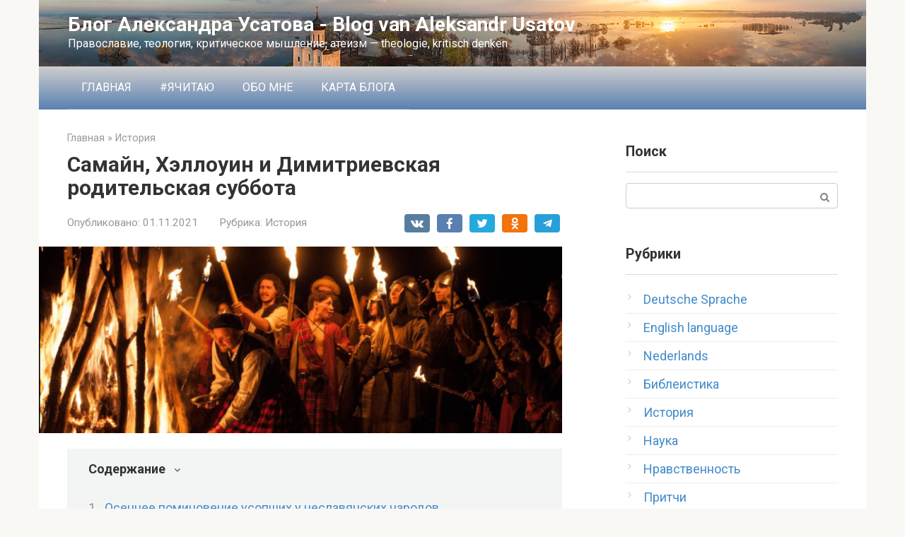

--- FILE ---
content_type: text/html; charset=UTF-8
request_url: https://usatov.info/samajn-hjellouin-i-dimitrievskaja-roditelskaja-subbota/
body_size: 18395
content:
<!DOCTYPE html>
<html lang="ru-RU">
<head>
    <meta charset="UTF-8">
    <meta name="viewport" content="width=device-width, initial-scale=1">

    <title>Самайн, Хэллоуин и Димитриевская родительская суббота  &#8212; Блог Александра Усатова &#8212; Blog van Aleksandr Usatov</title>
<meta name='robots' content='max-image-preview:large' />
<link rel='dns-prefetch' href='//fonts.googleapis.com' />
<link rel="alternate" title="oEmbed (JSON)" type="application/json+oembed" href="https://usatov.info/wp-json/oembed/1.0/embed?url=https%3A%2F%2Fusatov.info%2Fsamajn-hjellouin-i-dimitrievskaja-roditelskaja-subbota%2F" />
<style id='wp-img-auto-sizes-contain-inline-css' type='text/css'>
img:is([sizes=auto i],[sizes^="auto," i]){contain-intrinsic-size:3000px 1500px}
/*# sourceURL=wp-img-auto-sizes-contain-inline-css */
</style>
<style id='wp-emoji-styles-inline-css' type='text/css'>

	img.wp-smiley, img.emoji {
		display: inline !important;
		border: none !important;
		box-shadow: none !important;
		height: 1em !important;
		width: 1em !important;
		margin: 0 0.07em !important;
		vertical-align: -0.1em !important;
		background: none !important;
		padding: 0 !important;
	}
/*# sourceURL=wp-emoji-styles-inline-css */
</style>
<style id='wp-block-library-inline-css' type='text/css'>
:root{--wp-block-synced-color:#7a00df;--wp-block-synced-color--rgb:122,0,223;--wp-bound-block-color:var(--wp-block-synced-color);--wp-editor-canvas-background:#ddd;--wp-admin-theme-color:#007cba;--wp-admin-theme-color--rgb:0,124,186;--wp-admin-theme-color-darker-10:#006ba1;--wp-admin-theme-color-darker-10--rgb:0,107,160.5;--wp-admin-theme-color-darker-20:#005a87;--wp-admin-theme-color-darker-20--rgb:0,90,135;--wp-admin-border-width-focus:2px}@media (min-resolution:192dpi){:root{--wp-admin-border-width-focus:1.5px}}.wp-element-button{cursor:pointer}:root .has-very-light-gray-background-color{background-color:#eee}:root .has-very-dark-gray-background-color{background-color:#313131}:root .has-very-light-gray-color{color:#eee}:root .has-very-dark-gray-color{color:#313131}:root .has-vivid-green-cyan-to-vivid-cyan-blue-gradient-background{background:linear-gradient(135deg,#00d084,#0693e3)}:root .has-purple-crush-gradient-background{background:linear-gradient(135deg,#34e2e4,#4721fb 50%,#ab1dfe)}:root .has-hazy-dawn-gradient-background{background:linear-gradient(135deg,#faaca8,#dad0ec)}:root .has-subdued-olive-gradient-background{background:linear-gradient(135deg,#fafae1,#67a671)}:root .has-atomic-cream-gradient-background{background:linear-gradient(135deg,#fdd79a,#004a59)}:root .has-nightshade-gradient-background{background:linear-gradient(135deg,#330968,#31cdcf)}:root .has-midnight-gradient-background{background:linear-gradient(135deg,#020381,#2874fc)}:root{--wp--preset--font-size--normal:16px;--wp--preset--font-size--huge:42px}.has-regular-font-size{font-size:1em}.has-larger-font-size{font-size:2.625em}.has-normal-font-size{font-size:var(--wp--preset--font-size--normal)}.has-huge-font-size{font-size:var(--wp--preset--font-size--huge)}.has-text-align-center{text-align:center}.has-text-align-left{text-align:left}.has-text-align-right{text-align:right}.has-fit-text{white-space:nowrap!important}#end-resizable-editor-section{display:none}.aligncenter{clear:both}.items-justified-left{justify-content:flex-start}.items-justified-center{justify-content:center}.items-justified-right{justify-content:flex-end}.items-justified-space-between{justify-content:space-between}.screen-reader-text{border:0;clip-path:inset(50%);height:1px;margin:-1px;overflow:hidden;padding:0;position:absolute;width:1px;word-wrap:normal!important}.screen-reader-text:focus{background-color:#ddd;clip-path:none;color:#444;display:block;font-size:1em;height:auto;left:5px;line-height:normal;padding:15px 23px 14px;text-decoration:none;top:5px;width:auto;z-index:100000}html :where(.has-border-color){border-style:solid}html :where([style*=border-top-color]){border-top-style:solid}html :where([style*=border-right-color]){border-right-style:solid}html :where([style*=border-bottom-color]){border-bottom-style:solid}html :where([style*=border-left-color]){border-left-style:solid}html :where([style*=border-width]){border-style:solid}html :where([style*=border-top-width]){border-top-style:solid}html :where([style*=border-right-width]){border-right-style:solid}html :where([style*=border-bottom-width]){border-bottom-style:solid}html :where([style*=border-left-width]){border-left-style:solid}html :where(img[class*=wp-image-]){height:auto;max-width:100%}:where(figure){margin:0 0 1em}html :where(.is-position-sticky){--wp-admin--admin-bar--position-offset:var(--wp-admin--admin-bar--height,0px)}@media screen and (max-width:600px){html :where(.is-position-sticky){--wp-admin--admin-bar--position-offset:0px}}

/*# sourceURL=wp-block-library-inline-css */
</style><style id='global-styles-inline-css' type='text/css'>
:root{--wp--preset--aspect-ratio--square: 1;--wp--preset--aspect-ratio--4-3: 4/3;--wp--preset--aspect-ratio--3-4: 3/4;--wp--preset--aspect-ratio--3-2: 3/2;--wp--preset--aspect-ratio--2-3: 2/3;--wp--preset--aspect-ratio--16-9: 16/9;--wp--preset--aspect-ratio--9-16: 9/16;--wp--preset--color--black: #000000;--wp--preset--color--cyan-bluish-gray: #abb8c3;--wp--preset--color--white: #ffffff;--wp--preset--color--pale-pink: #f78da7;--wp--preset--color--vivid-red: #cf2e2e;--wp--preset--color--luminous-vivid-orange: #ff6900;--wp--preset--color--luminous-vivid-amber: #fcb900;--wp--preset--color--light-green-cyan: #7bdcb5;--wp--preset--color--vivid-green-cyan: #00d084;--wp--preset--color--pale-cyan-blue: #8ed1fc;--wp--preset--color--vivid-cyan-blue: #0693e3;--wp--preset--color--vivid-purple: #9b51e0;--wp--preset--gradient--vivid-cyan-blue-to-vivid-purple: linear-gradient(135deg,rgb(6,147,227) 0%,rgb(155,81,224) 100%);--wp--preset--gradient--light-green-cyan-to-vivid-green-cyan: linear-gradient(135deg,rgb(122,220,180) 0%,rgb(0,208,130) 100%);--wp--preset--gradient--luminous-vivid-amber-to-luminous-vivid-orange: linear-gradient(135deg,rgb(252,185,0) 0%,rgb(255,105,0) 100%);--wp--preset--gradient--luminous-vivid-orange-to-vivid-red: linear-gradient(135deg,rgb(255,105,0) 0%,rgb(207,46,46) 100%);--wp--preset--gradient--very-light-gray-to-cyan-bluish-gray: linear-gradient(135deg,rgb(238,238,238) 0%,rgb(169,184,195) 100%);--wp--preset--gradient--cool-to-warm-spectrum: linear-gradient(135deg,rgb(74,234,220) 0%,rgb(151,120,209) 20%,rgb(207,42,186) 40%,rgb(238,44,130) 60%,rgb(251,105,98) 80%,rgb(254,248,76) 100%);--wp--preset--gradient--blush-light-purple: linear-gradient(135deg,rgb(255,206,236) 0%,rgb(152,150,240) 100%);--wp--preset--gradient--blush-bordeaux: linear-gradient(135deg,rgb(254,205,165) 0%,rgb(254,45,45) 50%,rgb(107,0,62) 100%);--wp--preset--gradient--luminous-dusk: linear-gradient(135deg,rgb(255,203,112) 0%,rgb(199,81,192) 50%,rgb(65,88,208) 100%);--wp--preset--gradient--pale-ocean: linear-gradient(135deg,rgb(255,245,203) 0%,rgb(182,227,212) 50%,rgb(51,167,181) 100%);--wp--preset--gradient--electric-grass: linear-gradient(135deg,rgb(202,248,128) 0%,rgb(113,206,126) 100%);--wp--preset--gradient--midnight: linear-gradient(135deg,rgb(2,3,129) 0%,rgb(40,116,252) 100%);--wp--preset--font-size--small: 13px;--wp--preset--font-size--medium: 20px;--wp--preset--font-size--large: 36px;--wp--preset--font-size--x-large: 42px;--wp--preset--spacing--20: 0.44rem;--wp--preset--spacing--30: 0.67rem;--wp--preset--spacing--40: 1rem;--wp--preset--spacing--50: 1.5rem;--wp--preset--spacing--60: 2.25rem;--wp--preset--spacing--70: 3.38rem;--wp--preset--spacing--80: 5.06rem;--wp--preset--shadow--natural: 6px 6px 9px rgba(0, 0, 0, 0.2);--wp--preset--shadow--deep: 12px 12px 50px rgba(0, 0, 0, 0.4);--wp--preset--shadow--sharp: 6px 6px 0px rgba(0, 0, 0, 0.2);--wp--preset--shadow--outlined: 6px 6px 0px -3px rgb(255, 255, 255), 6px 6px rgb(0, 0, 0);--wp--preset--shadow--crisp: 6px 6px 0px rgb(0, 0, 0);}:where(.is-layout-flex){gap: 0.5em;}:where(.is-layout-grid){gap: 0.5em;}body .is-layout-flex{display: flex;}.is-layout-flex{flex-wrap: wrap;align-items: center;}.is-layout-flex > :is(*, div){margin: 0;}body .is-layout-grid{display: grid;}.is-layout-grid > :is(*, div){margin: 0;}:where(.wp-block-columns.is-layout-flex){gap: 2em;}:where(.wp-block-columns.is-layout-grid){gap: 2em;}:where(.wp-block-post-template.is-layout-flex){gap: 1.25em;}:where(.wp-block-post-template.is-layout-grid){gap: 1.25em;}.has-black-color{color: var(--wp--preset--color--black) !important;}.has-cyan-bluish-gray-color{color: var(--wp--preset--color--cyan-bluish-gray) !important;}.has-white-color{color: var(--wp--preset--color--white) !important;}.has-pale-pink-color{color: var(--wp--preset--color--pale-pink) !important;}.has-vivid-red-color{color: var(--wp--preset--color--vivid-red) !important;}.has-luminous-vivid-orange-color{color: var(--wp--preset--color--luminous-vivid-orange) !important;}.has-luminous-vivid-amber-color{color: var(--wp--preset--color--luminous-vivid-amber) !important;}.has-light-green-cyan-color{color: var(--wp--preset--color--light-green-cyan) !important;}.has-vivid-green-cyan-color{color: var(--wp--preset--color--vivid-green-cyan) !important;}.has-pale-cyan-blue-color{color: var(--wp--preset--color--pale-cyan-blue) !important;}.has-vivid-cyan-blue-color{color: var(--wp--preset--color--vivid-cyan-blue) !important;}.has-vivid-purple-color{color: var(--wp--preset--color--vivid-purple) !important;}.has-black-background-color{background-color: var(--wp--preset--color--black) !important;}.has-cyan-bluish-gray-background-color{background-color: var(--wp--preset--color--cyan-bluish-gray) !important;}.has-white-background-color{background-color: var(--wp--preset--color--white) !important;}.has-pale-pink-background-color{background-color: var(--wp--preset--color--pale-pink) !important;}.has-vivid-red-background-color{background-color: var(--wp--preset--color--vivid-red) !important;}.has-luminous-vivid-orange-background-color{background-color: var(--wp--preset--color--luminous-vivid-orange) !important;}.has-luminous-vivid-amber-background-color{background-color: var(--wp--preset--color--luminous-vivid-amber) !important;}.has-light-green-cyan-background-color{background-color: var(--wp--preset--color--light-green-cyan) !important;}.has-vivid-green-cyan-background-color{background-color: var(--wp--preset--color--vivid-green-cyan) !important;}.has-pale-cyan-blue-background-color{background-color: var(--wp--preset--color--pale-cyan-blue) !important;}.has-vivid-cyan-blue-background-color{background-color: var(--wp--preset--color--vivid-cyan-blue) !important;}.has-vivid-purple-background-color{background-color: var(--wp--preset--color--vivid-purple) !important;}.has-black-border-color{border-color: var(--wp--preset--color--black) !important;}.has-cyan-bluish-gray-border-color{border-color: var(--wp--preset--color--cyan-bluish-gray) !important;}.has-white-border-color{border-color: var(--wp--preset--color--white) !important;}.has-pale-pink-border-color{border-color: var(--wp--preset--color--pale-pink) !important;}.has-vivid-red-border-color{border-color: var(--wp--preset--color--vivid-red) !important;}.has-luminous-vivid-orange-border-color{border-color: var(--wp--preset--color--luminous-vivid-orange) !important;}.has-luminous-vivid-amber-border-color{border-color: var(--wp--preset--color--luminous-vivid-amber) !important;}.has-light-green-cyan-border-color{border-color: var(--wp--preset--color--light-green-cyan) !important;}.has-vivid-green-cyan-border-color{border-color: var(--wp--preset--color--vivid-green-cyan) !important;}.has-pale-cyan-blue-border-color{border-color: var(--wp--preset--color--pale-cyan-blue) !important;}.has-vivid-cyan-blue-border-color{border-color: var(--wp--preset--color--vivid-cyan-blue) !important;}.has-vivid-purple-border-color{border-color: var(--wp--preset--color--vivid-purple) !important;}.has-vivid-cyan-blue-to-vivid-purple-gradient-background{background: var(--wp--preset--gradient--vivid-cyan-blue-to-vivid-purple) !important;}.has-light-green-cyan-to-vivid-green-cyan-gradient-background{background: var(--wp--preset--gradient--light-green-cyan-to-vivid-green-cyan) !important;}.has-luminous-vivid-amber-to-luminous-vivid-orange-gradient-background{background: var(--wp--preset--gradient--luminous-vivid-amber-to-luminous-vivid-orange) !important;}.has-luminous-vivid-orange-to-vivid-red-gradient-background{background: var(--wp--preset--gradient--luminous-vivid-orange-to-vivid-red) !important;}.has-very-light-gray-to-cyan-bluish-gray-gradient-background{background: var(--wp--preset--gradient--very-light-gray-to-cyan-bluish-gray) !important;}.has-cool-to-warm-spectrum-gradient-background{background: var(--wp--preset--gradient--cool-to-warm-spectrum) !important;}.has-blush-light-purple-gradient-background{background: var(--wp--preset--gradient--blush-light-purple) !important;}.has-blush-bordeaux-gradient-background{background: var(--wp--preset--gradient--blush-bordeaux) !important;}.has-luminous-dusk-gradient-background{background: var(--wp--preset--gradient--luminous-dusk) !important;}.has-pale-ocean-gradient-background{background: var(--wp--preset--gradient--pale-ocean) !important;}.has-electric-grass-gradient-background{background: var(--wp--preset--gradient--electric-grass) !important;}.has-midnight-gradient-background{background: var(--wp--preset--gradient--midnight) !important;}.has-small-font-size{font-size: var(--wp--preset--font-size--small) !important;}.has-medium-font-size{font-size: var(--wp--preset--font-size--medium) !important;}.has-large-font-size{font-size: var(--wp--preset--font-size--large) !important;}.has-x-large-font-size{font-size: var(--wp--preset--font-size--x-large) !important;}
/*# sourceURL=global-styles-inline-css */
</style>

<style id='classic-theme-styles-inline-css' type='text/css'>
/*! This file is auto-generated */
.wp-block-button__link{color:#fff;background-color:#32373c;border-radius:9999px;box-shadow:none;text-decoration:none;padding:calc(.667em + 2px) calc(1.333em + 2px);font-size:1.125em}.wp-block-file__button{background:#32373c;color:#fff;text-decoration:none}
/*# sourceURL=/wp-includes/css/classic-themes.min.css */
</style>
<link rel='stylesheet' id='animate-css' href='https://usatov.info/wp-content/plugins/wp-quiz/assets/frontend/css/animate.css?ver=3.6.0'  media='all' />
<link rel='stylesheet' id='wp-quiz-css' href='https://usatov.info/wp-content/plugins/wp-quiz/assets/frontend/css/wp-quiz.css?ver=2.0.10'  media='all' />
<link rel='stylesheet' id='google-fonts-css' href='https://fonts.googleapis.com/css?family=Roboto%3A400%2C400i%2C700%7COpen+Sans+Condensed%3A300%2C300i%2C700&#038;subset=cyrillic&#038;display=swap&#038;ver=6.9'  media='all' />
<link rel='stylesheet' id='root-style-css' href='https://usatov.info/wp-content/themes/root/assets/css/style.min.css?ver=3.1.4'  media='all' />
<link rel='stylesheet' id='root-style-child-css' href='https://usatov.info/wp-content/themes/root_child/style.css?ver=6.9'  media='all' />
<script type="text/javascript" src="https://usatov.info/wp-includes/js/jquery/jquery.min.js?ver=3.7.1" id="jquery-core-js"></script>
<script type="text/javascript" src="https://usatov.info/wp-includes/js/jquery/jquery-migrate.min.js?ver=3.4.1" id="jquery-migrate-js"></script>
<link rel="https://api.w.org/" href="https://usatov.info/wp-json/" /><link rel="alternate" title="JSON" type="application/json" href="https://usatov.info/wp-json/wp/v2/posts/6993" /><style>.site-logotype {max-width:1000px}.site-logotype img {max-height:100px}@media (max-width: 991px) {.mob-search{display:block;margin-bottom:25px} }.scrolltop {background-color:#cccccc}.scrolltop:after {color:#ffffff}.scrolltop {width:50px}.scrolltop {height:50px}.scrolltop:after {content:"\f102"}.entry-image:not(.entry-image--big) {margin-left:-20px}@media (min-width: 1200px) {.entry-image:not(.entry-image--big) {margin-left:-40px} }body {font-family:"Roboto" ,"Helvetica Neue", Helvetica, Arial, sans-serif}@media (min-width: 576px) {body {font-size:18px} }@media (min-width: 576px) {body {line-height:1.5} }.site-title, .site-title a {font-family:"Roboto" ,"Helvetica Neue", Helvetica, Arial, sans-serif}@media (min-width: 576px) {.site-title, .site-title a {font-size:28px} }@media (min-width: 576px) {.site-title, .site-title a {line-height:1.1} }.site-description {font-family:"Roboto" ,"Helvetica Neue", Helvetica, Arial, sans-serif}@media (min-width: 576px) {.site-description {font-size:16px} }@media (min-width: 576px) {.site-description {line-height:1.5} }.top-menu {font-family:"Roboto" ,"Helvetica Neue", Helvetica, Arial, sans-serif}@media (min-width: 576px) {.top-menu {font-size:16px} }@media (min-width: 576px) {.top-menu {line-height:1.5} }.main-navigation ul li a, .main-navigation ul li .removed-link, .footer-navigation ul li a, .footer-navigation ul li .removed-link{font-family:"Roboto" ,"Helvetica Neue", Helvetica, Arial, sans-serif}@media (min-width: 576px) {.main-navigation ul li a, .main-navigation ul li .removed-link, .footer-navigation ul li a, .footer-navigation ul li .removed-link {font-size: 16px} }@media (min-width: 576px) {.main-navigation ul li a, .main-navigation ul li .removed-link, .footer-navigation ul li a, .footer-navigation ul li .removed-link {line-height:1.5} }.h1, h1:not(.site-title) {font-weight:bold;}.h2, h2 {font-weight:bold;}.h3, h3 {font-weight:bold;}.h4, h4 {font-weight:bold;}.h5, h5 {font-weight:bold;}.h6, h6 {font-weight:bold;}.mob-hamburger span, .card-slider__category, .card-slider-container .swiper-pagination-bullet-active, .page-separator, .pagination .current, .pagination a.page-numbers:hover, .entry-content ul > li:before, .entry-content ul:not([class])>li:before, .entry-content ul.wp-block-list>li:before, .home-text ul:not([class])>li:before, .home-text ul.wp-block-list>li:before, .taxonomy-description ul:not([class])>li:before, .taxonomy-description ul.wp-block-list>li:before, .btn, .comment-respond .form-submit input, .contact-form .contact_submit, .page-links__item {background-color:#5a80b1}.spoiler-box, .entry-content ol li:before, .entry-content ol:not([class]) li:before, .entry-content ol.wp-block-list li:before, .home-text ol:not([class]) li:before, .home-text ol.wp-block-list li:before, .taxonomy-description ol:not([class]) li:before, .taxonomy-description ol.wp-block-list li:before, .mob-hamburger, .inp:focus, .search-form__text:focus, .entry-content blockquote:not(.wpremark),
         .comment-respond .comment-form-author input:focus, .comment-respond .comment-form-author textarea:focus, .comment-respond .comment-form-comment input:focus, .comment-respond .comment-form-comment textarea:focus, .comment-respond .comment-form-email input:focus, .comment-respond .comment-form-email textarea:focus, .comment-respond .comment-form-url input:focus, .comment-respond .comment-form-url textarea:focus {border-color:#5a80b1}.entry-content blockquote:before, .spoiler-box__title:after, .sidebar-navigation .menu-item-has-children:after,
        .star-rating--score-1:not(.hover) .star-rating-item:nth-child(1),
        .star-rating--score-2:not(.hover) .star-rating-item:nth-child(1), .star-rating--score-2:not(.hover) .star-rating-item:nth-child(2),
        .star-rating--score-3:not(.hover) .star-rating-item:nth-child(1), .star-rating--score-3:not(.hover) .star-rating-item:nth-child(2), .star-rating--score-3:not(.hover) .star-rating-item:nth-child(3),
        .star-rating--score-4:not(.hover) .star-rating-item:nth-child(1), .star-rating--score-4:not(.hover) .star-rating-item:nth-child(2), .star-rating--score-4:not(.hover) .star-rating-item:nth-child(3), .star-rating--score-4:not(.hover) .star-rating-item:nth-child(4),
        .star-rating--score-5:not(.hover) .star-rating-item:nth-child(1), .star-rating--score-5:not(.hover) .star-rating-item:nth-child(2), .star-rating--score-5:not(.hover) .star-rating-item:nth-child(3), .star-rating--score-5:not(.hover) .star-rating-item:nth-child(4), .star-rating--score-5:not(.hover) .star-rating-item:nth-child(5), .star-rating-item.hover {color:#5a80b1}body {color:#333333}a, .spanlink, .comment-reply-link, .pseudo-link, .root-pseudo-link {color:#428bca}a:hover, a:focus, a:active, .spanlink:hover, .comment-reply-link:hover, .pseudo-link:hover {color:#e66212}.site-header {background-color:#ffffff}.site-header {color:#333333}.site-title, .site-title a {color:#ffffff}.site-description, .site-description a {color:#ffffff}.top-menu ul li a {color:#333333}.main-navigation, .footer-navigation, .main-navigation ul li .sub-menu, .footer-navigation ul li .sub-menu {background-color:#5a80b1}.main-navigation ul li a, .main-navigation ul li .removed-link, .footer-navigation ul li a, .footer-navigation ul li .removed-link {color:#ffffff}.site-content {background-color:#ffffff}.site-footer {background-color:#ffffff}.site-footer {color:#333333}@media (min-width: 768px) {.site-header {background-image:url("https://usatov.info/wp-content/uploads/2020/09/usatov3.jpg")}.site-header-inner {background:none}}@media (min-width: 768px) {.site-header {background-repeat:no-repeat}}@media (min-width: 768px) {.site-header {background-position:center top}}</style><link rel="prefetch" href="https://usatov.info/wp-content/themes/root/fonts/fontawesome-webfont.ttf" as="font" crossorigin><link rel="preload" href="https://usatov.info/wp-content/uploads/2021/11/samainhallo-min-e1635768259517.png" as="image" crossorigin><link rel="icon" href="https://usatov.info/wp-content/uploads/2021/02/cropped-c6y-smawuaaanyk-32x32.jpg" sizes="32x32" />
<link rel="icon" href="https://usatov.info/wp-content/uploads/2021/02/cropped-c6y-smawuaaanyk-192x192.jpg" sizes="192x192" />
<link rel="apple-touch-icon" href="https://usatov.info/wp-content/uploads/2021/02/cropped-c6y-smawuaaanyk-180x180.jpg" />
<meta name="msapplication-TileImage" content="https://usatov.info/wp-content/uploads/2021/02/cropped-c6y-smawuaaanyk-270x270.jpg" />
		<style type="text/css" id="wp-custom-css">
			.main-navigation .main-navigation-inner, .footer-navigation .main-navigation-inner {
    background: linear-gradient(to top, #5a80b1, #cecece);
	font-size: 17px;
}		</style>
		    <!-- Yandex.Metrika counter -->
<script type="text/javascript" >
   (function(m,e,t,r,i,k,a){m[i]=m[i]||function(){(m[i].a=m[i].a||[]).push(arguments)};
   m[i].l=1*new Date();k=e.createElement(t),a=e.getElementsByTagName(t)[0],k.async=1,k.src=r,a.parentNode.insertBefore(k,a)})
   (window, document, "script", "https://mc.yandex.ru/metrika/tag.js", "ym");

   ym(67700572, "init", {
        clickmap:true,
        trackLinks:true,
        accurateTrackBounce:true,
        webvisor:true
   });
</script>
<noscript><div><img src="https://mc.yandex.ru/watch/67700572" style="position:absolute; left:-9999px;" alt="" /></div></noscript>
<!-- /Yandex.Metrika counter --></head>

<body class="wp-singular post-template-default single single-post postid-6993 single-format-standard wp-theme-root wp-child-theme-root_child ">



<div id="page" class="site">
    <a class="skip-link screen-reader-text" href="#main"><!--noindex-->Перейти к контенту<!--/noindex--></a>

    

<header id="masthead" class="site-header container" itemscope itemtype="http://schema.org/WPHeader">
    <div class="site-header-inner ">
        <div class="site-branding">
            
                            <div class="site-branding-container">

                    <div class="site-title"><a href="https://usatov.info/">Блог Александра Усатова - Blog van Aleksandr Usatov</a></div>
                                            <p class="site-description">Православие, теология, критическое мышление, атеизм &#8212; theologie, kritisch denken</p>
                    
                </div>
                    </div><!-- .site-branding -->

        
        
        
        
        <div class="mob-hamburger"><span></span></div>

                    <div class="mob-search">
<form role="search" method="get" id="searchform_25" action="https://usatov.info/" class="search-form">
    <label class="screen-reader-text" for="s_25"><!--noindex-->Поиск: <!--/noindex--></label>
    <input type="text" value="" name="s" id="s_25" class="search-form__text">
    <button type="submit" id="searchsubmit_25" class="search-form__submit"></button>
</form></div>
            </div><!--.site-header-inner-->
</header><!-- #masthead -->



    
    
    <nav id="site-navigation" class="main-navigation container" itemscope itemtype="http://schema.org/SiteNavigationElement">
        <div class="main-navigation-inner ">
            <div class="menu-%d0%b3%d0%bb%d0%b0%d0%b2%d0%bd%d0%be%d0%b5-container"><ul id="header_menu" class="menu"><li id="menu-item-912" class="menu-item menu-item-type-custom menu-item-object-custom menu-item-912"><a href="/">ГЛАВНАЯ</a></li>
<li id="menu-item-748" class="menu-item menu-item-type-post_type menu-item-object-page menu-item-748"><a href="https://usatov.info/jachitaju/">#ЯЧИТАЮ</a></li>
<li id="menu-item-647" class="menu-item menu-item-type-post_type menu-item-object-page menu-item-647"><a href="https://usatov.info/obo-mne/">ОБО МНЕ</a></li>
<li id="menu-item-9853" class="menu-item menu-item-type-post_type menu-item-object-page menu-item-9853"><a href="https://usatov.info/%d0%ba%d0%b0%d1%80%d1%82%d0%b0-%d0%b1%d0%bb%d0%be%d0%b3%d0%b0/">КАРТА БЛОГА</a></li>
</ul></div>        </div><!--.main-navigation-inner-->
    </nav><!-- #site-navigation -->

    

    
    
	<div id="content" class="site-content container">

        

<div itemscope itemtype="http://schema.org/Article">

    
	<div id="primary" class="content-area">
		<main id="main" class="site-main">

            <div class="breadcrumb" itemscope itemtype="http://schema.org/BreadcrumbList"><span class="breadcrumb-item" itemprop="itemListElement" itemscope itemtype="http://schema.org/ListItem"><a href="https://usatov.info/" itemprop="item"><span itemprop="name">Главная</span></a><meta itemprop="position" content="0"></span> <span class="breadcrumb-separator">»</span> <span class="breadcrumb-item" itemprop="itemListElement" itemscope itemtype="http://schema.org/ListItem"><a href="https://usatov.info/category/istorija/" itemprop="item"><span itemprop="name">История</span></a><meta itemprop="position" content="1"></span></div>
			
<article id="post-6993" class="post-6993 post type-post status-publish format-standard has-post-thumbnail  category-istorija category-cerkovnye-tradicii">

    
        <header class="entry-header">
                                            <h1 class="entry-title" itemprop="headline">Самайн, Хэллоуин и Димитриевская родительская суббота </h1>                            
            
                            <div class="entry-meta"><span class="entry-date"><span class="entry-label">Опубликовано:</span> <time itemprop="datePublished" datetime="2021-11-01">01.11.2021</time></span><span class="entry-category"><span class="hidden-xs">Рубрика:</span> <a href="https://usatov.info/category/istorija/" itemprop="articleSection">История</a></span><span class="b-share b-share--small">


<span class="b-share__ico b-share__vk js-share-link" data-uri="https://vk.com/share.php?url=https%3A%2F%2Fusatov.info%2Fsamajn-hjellouin-i-dimitrievskaja-roditelskaja-subbota%2F"></span>


<span class="b-share__ico b-share__fb js-share-link" data-uri="https://www.facebook.com/sharer.php?u=https%3A%2F%2Fusatov.info%2Fsamajn-hjellouin-i-dimitrievskaja-roditelskaja-subbota%2F"></span>


<span class="b-share__ico b-share__tw js-share-link" data-uri="https://twitter.com/share?text=%D0%A1%D0%B0%D0%BC%D0%B0%D0%B9%D0%BD%2C+%D0%A5%D1%8D%D0%BB%D0%BB%D0%BE%D1%83%D0%B8%D0%BD+%D0%B8+%D0%94%D0%B8%D0%BC%D0%B8%D1%82%D1%80%D0%B8%D0%B5%D0%B2%D1%81%D0%BA%D0%B0%D1%8F+%D1%80%D0%BE%D0%B4%D0%B8%D1%82%D0%B5%D0%BB%D1%8C%D1%81%D0%BA%D0%B0%D1%8F+%D1%81%D1%83%D0%B1%D0%B1%D0%BE%D1%82%D0%B0%C2%A0&url=https%3A%2F%2Fusatov.info%2Fsamajn-hjellouin-i-dimitrievskaja-roditelskaja-subbota%2F"></span>


<span class="b-share__ico b-share__ok js-share-link" data-uri="https://connect.ok.ru/dk?st.cmd=WidgetSharePreview&service=odnoklassniki&st.shareUrl=https%3A%2F%2Fusatov.info%2Fsamajn-hjellouin-i-dimitrievskaja-roditelskaja-subbota%2F"></span>


<span class="b-share__ico b-share__whatsapp js-share-link js-share-link-no-window" data-uri="whatsapp://send?text=%D0%A1%D0%B0%D0%BC%D0%B0%D0%B9%D0%BD%2C+%D0%A5%D1%8D%D0%BB%D0%BB%D0%BE%D1%83%D0%B8%D0%BD+%D0%B8+%D0%94%D0%B8%D0%BC%D0%B8%D1%82%D1%80%D0%B8%D0%B5%D0%B2%D1%81%D0%BA%D0%B0%D1%8F+%D1%80%D0%BE%D0%B4%D0%B8%D1%82%D0%B5%D0%BB%D1%8C%D1%81%D0%BA%D0%B0%D1%8F+%D1%81%D1%83%D0%B1%D0%B1%D0%BE%D1%82%D0%B0%C2%A0%20https%3A%2F%2Fusatov.info%2Fsamajn-hjellouin-i-dimitrievskaja-roditelskaja-subbota%2F"></span>


<span class="b-share__ico b-share__viber js-share-link js-share-link-no-window" data-uri="viber://forward?text=%D0%A1%D0%B0%D0%BC%D0%B0%D0%B9%D0%BD%2C+%D0%A5%D1%8D%D0%BB%D0%BB%D0%BE%D1%83%D0%B8%D0%BD+%D0%B8+%D0%94%D0%B8%D0%BC%D0%B8%D1%82%D1%80%D0%B8%D0%B5%D0%B2%D1%81%D0%BA%D0%B0%D1%8F+%D1%80%D0%BE%D0%B4%D0%B8%D1%82%D0%B5%D0%BB%D1%8C%D1%81%D0%BA%D0%B0%D1%8F+%D1%81%D1%83%D0%B1%D0%B1%D0%BE%D1%82%D0%B0%C2%A0%20https%3A%2F%2Fusatov.info%2Fsamajn-hjellouin-i-dimitrievskaja-roditelskaja-subbota%2F"></span>


<span class="b-share__ico b-share__telegram js-share-link js-share-link-no-window" data-uri="https://t.me/share/url?url=https%3A%2F%2Fusatov.info%2Fsamajn-hjellouin-i-dimitrievskaja-roditelskaja-subbota%2F&text=%D0%A1%D0%B0%D0%BC%D0%B0%D0%B9%D0%BD%2C+%D0%A5%D1%8D%D0%BB%D0%BB%D0%BE%D1%83%D0%B8%D0%BD+%D0%B8+%D0%94%D0%B8%D0%BC%D0%B8%D1%82%D1%80%D0%B8%D0%B5%D0%B2%D1%81%D0%BA%D0%B0%D1%8F+%D1%80%D0%BE%D0%B4%D0%B8%D1%82%D0%B5%D0%BB%D1%8C%D1%81%D0%BA%D0%B0%D1%8F+%D1%81%D1%83%D0%B1%D0%B1%D0%BE%D1%82%D0%B0%C2%A0"></span>

</span></div><!-- .entry-meta -->                    </header><!-- .entry-header -->


                    <div class="entry-image">
                <img width="770" height="275" src="https://usatov.info/wp-content/uploads/2021/11/samainhallo-min-e1635768259517.png" class="attachment-full size-full wp-post-image" alt="" itemprop="image" decoding="async" fetchpriority="high" />            </div>
        
    
	<div class="entry-content" itemprop="articleBody">
		<div class="table-of-contents open"><div class="table-of-contents__header"><span class="table-of-contents__hide js-table-of-contents-hide">Содержание</span></div><ol class="table-of-contents__list js-table-of-contents-list">
<li class="level-1"><a href="#osennee-pominovenie-usopshih-u-neslavyanskih">Осеннее поминовение усопших у неславянских народов</a></li><li class="level-1"><a href="#dimitrievskaya-roditelskaya-subbotav-slavyanskih">Димитриевская родительская субботав славянских странах</a></li><li class="level-1"><a href="#istochnik">Источник</a></li></ol></div><p><em><span style="font-weight: 400;">А.А. Лукашевич в соответствующей статье “Православной энциклопедии” предлагает интересную информацию для размышления об истоках этой поминальной субботы. </span></em></p>
<p><em><span style="font-weight: 400;">Приведу из статьи некоторые тезисы. </span></em></p>
<blockquote class="quote"><p><span style="font-weight: 400;">Димитриевская родительская суббота </span><span style="font-weight: 400;">бывает перед днем памяти вмч. Димитрия Солунского (26 окт. ст. ст.), когда совершается поминовение усопших, несмотря на то что в богослужебном уставе <strong>этот день не отмечается как заупокойный. </strong></span></p></blockquote>
<blockquote class="warning"><p><span style="font-weight: 400;">С </span><span style="font-weight: 400;">Димитриевской родительской субботой</span><span style="font-weight: 400;"> связаны некоторые народные традиции, вероятно уходящие корнями в дохристианское прошлое.</span></p></blockquote>
<h3 id="osennee-pominovenie-usopshih-u-neslavyanskih"><b>Осеннее поминовение усопших у неславянских народов</b></h3>
<blockquote class="quote"><p>У древних кельтов одним из главных праздников года был Самайн (Samhain) &#8212; праздник окончания теплого времени года. В этот день, согласно верованиям кельтов, исчезали обычные преграды между миром смертных и потусторонним миром, так что люди могли побывать в загробном мире, а духи &#8212; приходить на землю и даже вмешиваться в дела смертных. С этим днем связывались некоторые важные события в кельтской мифологии и истории. Представление об особой близости к обитателям потустороннего мира стало основой для совмещения Самайна с поминовением усопших. Такие обычаи известны и у других народов Евразии. Так, у чувашей октябрь (юпа) считается месяцем особенного поминовения усопших предков, временем проведения «юпа ирттерни», т. е. поминок.</p></blockquote>
<p><span itemprop="image" itemscope itemtype="https://schema.org/ImageObject"><img itemprop="url image" decoding="async" class="alignnone size-full wp-image-6999" src="https://usatov.info/wp-content/uploads/2021/11/121023124755-e1635768683456.jpg" alt="" width="400" height="266" /><meta itemprop="width" content="400"><meta itemprop="height" content="266"></span></p>
<blockquote class="quote"><p>В VIII в. в Риме, а с IX в. повсеместно на Западе 1 ноября стало праздноваться как день Всех святых. В 994-1048 гг. аббат Клюнийского монастыря св. Одило закрепил за 2 ноября поминовение всех усопших верных; эта традиция получила широкое распространение в латинской Церкви. Многие исследователи видят в установлении этих памятей попытку воцерковить языческие традиции европейских народов.</p></blockquote>
<blockquote class="warning"><p>В Хэллоуине языческие традиции Самайна слились с христианскими.</p></blockquote>
<h3 id="dimitrievskaya-roditelskaya-subbotav-slavyanskih"><b>Димитриевская родительская суббота</b><b> в славянских странах</b></h3>
<blockquote class="info"><p><span style="font-weight: 400;">В русских рукописях </span><span style="font-weight: 400;">Димитриевская родительская суббота</span><span style="font-weight: 400;"> упоминается редко, не отмечается в переводных литургических книгах (Типиконах, Минеях) и лишь изредка указывается в оригинальных русских памятниках &#8212; соборных Чиновниках и монастырских Обиходниках, отражающих не описанные в Типиконе особенности реальной богослужебной практики древнерусских кафедральных храмов и монастырей.</span></p></blockquote>
<blockquote class="quote"><p><span style="font-weight: 400;">Одно из первых упоминаний </span><span style="font-weight: 400;">Димитриевской родительской субботы</span><span style="font-weight: 400;"> как <strong>дня поминовения всех усопших</strong> содержится в сборнике новгородского происхождения XV в., но традиция поминовения в этот день, вероятно, значительно древнее.</span></p>
<p><span style="font-weight: 400;">В монастырских Обиходниках </span><span style="font-weight: 400;">Димитриевская родительская суббота </span><span style="font-weight: 400;">является днем поминовения усопшей братии. Вне монастырей её воспринимали как день заупокойной молитвы обо всех усопших верных. </span></p></blockquote>
<blockquote class="warning"><p>В XVII в. Димитриевская родительская суббота, по всей вероятности, еще не связывалась с поминовением воинов, павших в Куликовской битве.</p></blockquote>
<blockquote class="quote"><p><span style="font-weight: 400;">Так, в Синодике РГБ. Троиц. № 818, XVII в., на л. 196-197 выписаны имена монахов Троицкого монастыря, павших в Куликовской битве, но это поминовение не увязано с </span><span style="font-weight: 400;">Димитриевской родительской субботой</span><span style="font-weight: 400;">. Сказания о Куликовской битве также не содержат указания об установлении Димитриевской родительской субботы блгв. кн. Димитрием Донским. Только в Киприановской редакции «Сказания о Мамаевом побоище», созданной в сер. XVI в. и дошедшей до нас в составе Никоновской летописи, повествуется о том, что блгв. князь обращался к перп. Сергию со словами: «И чтобы тебе пети понафида и служити обедня по всех по них избьенных. И тако бысть, и милостыню даде, и преподобнаго игумена Сергиа корми, и всю братию его» (но и в этих словах Димитриевская родительская суббота не связывается с Куликовской битвой). </span></p></blockquote>
<blockquote class="warning"><p>Можно предположить, что ассоциация Димитриевской родительской субботы с поминовением павших на поле Куликовом появилась только в XVIII или даже XIX в.</p></blockquote>
<blockquote class="quote"><p>Известен духовный стих позднего происхождения, опубликованный несколькими собирателями духовных стихов XIX в., названный «Стих о Димитровской родительской субботе, или Видение Димитрия Донского» (нач.: «Накануне субботы Димитровской&#8230;»). В стихе описывается видéние блгв. кн. Димитрия Донского во время Божественной литургии: князь видит павших на поле брани русских и татарских воинов, слышит предсказания о своей смерти и о пострижении княгини в монашество. Стих заканчивается словами: «А на память дивнаго видения уставил он Дмитровску субботу». Т. о., даже этот стих, который считается аргументом в пользу установления Димитриевской родительской субботы как дня поминовения воинов, павших на поле Куликовом, интерпретирует это иначе.</p></blockquote>
<blockquote class="quote"><p><span style="font-weight: 400;">В XIX в. мнение о связи Димитриевской родительской субботы с Куликовской битвой постепенно распространилось и стало господствующим. 22 авг. 1903 г. был издан имп. указ (ЦВед. 1904. № 6), предписывающий в войсковых частях совершать в Димитриевскую родительскую субботу панихиды по усопшим воинам, «за веру, царя и Отечество, на поле брани живот свой положившим»</span></p>
<p><span style="font-weight: 400;">Уже в нач. XX в. Е.Е. Голубинский на основании свидетельств средневековых русских памятников указывал на иное происхождение Димитриевской родительской субботы в работах «Прп. Сергий Радонежский и созданная им Троицкая лавра» и «История Русской Церкви».</span></p></blockquote>
<blockquote class="warning"><p>На Руси в народной среде Димитриевская родительская суббота (др. название &#8212; Дедова суббота) считалась одним из главных поминальных дней, что связано, вероятно, с язычеством, когда середина осени, как и весны, была одним из важнейших моментов годового цикла. Как весна, так и осень имели большое значение для культа предков, отразившееся в народных традициях и обрядах.</p></blockquote>
<blockquote class="warning"><p>Димитриевская родительская суббота была связана также с «кормлением» матери-земли. На Руси традиционно  готовилось обильное угощение для поминок, в некоторых местностях во время трапезы на столе лежали ложки для покойников.</p></blockquote>
<p><span itemprop="image" itemscope itemtype="https://schema.org/ImageObject"><img itemprop="url image" decoding="async" class="alignnone size-full wp-image-7000" src="https://usatov.info/wp-content/uploads/2021/11/produkty_na_pominalnyy_stol_v_cerkvi_3-e1635768942523.jpg" alt="" width="400" height="286" /><meta itemprop="width" content="400"><meta itemprop="height" content="286"></span></p>
<blockquote class="quote"><p><span style="font-weight: 400;">По значению это поминовение обычно ставится несколько ниже поминальных дней весеннего времени (вселенских заупокойных суббот и др.).</span></p>
<p><span style="font-weight: 400;">В Белоруссии осеннее поминовение усопших называли «Восеньскiя дзяды» (осенние деды) или же «Дзмитровка».</span></p></blockquote>
<blockquote class="warning"><p>В этот день устраивались поминки; существовали традиции «приглашать» усопших за стол, класть для них столовые приборы или откладывать часть еды для покойников.</p></blockquote>
<blockquote class="quote"><p>Во время трапезы родственники говорили о предках, начиная с древних и до недавно умерших. Поминальная трапеза в этот день носила название «ужин по родителям» в отличие от трапезы на Радоницу («обед по родителям») и на Троицкую субботу («полдник по родителям»). В древности в Белоруссии Восеньскiя дзяды определяли не по памяти вмч. Димитрия, а по празднику Покрова &#8212; 3-я суббота после Покрова.</p></blockquote>
<h3 id="istochnik"><strong>Источник</strong></h3>
<p><span style="font-weight: 400;">Лукашевич  А.А.</span> <span style="font-weight: 400;">Димитриевская (Дмитриевская) родительская суббота / Православная энциклопедия. </span><span style="font-weight: 400;">Т. 14. &#8212; М., 2009. С. 719-721   </span></p>
<p>&nbsp;</p>	</div><!-- .entry-content -->
</article><!-- #post-## -->





<div class="entry-footer">
            <span class="entry-meta__comments" title="Комментарии"><span class="fa fa-comment-o"></span> 0</span>
    
                
    
    </div>



    <div class="b-share b-share--post">
        
                


<span class="b-share__ico b-share__vk js-share-link" data-uri="https://vk.com/share.php?url=https%3A%2F%2Fusatov.info%2Fsamajn-hjellouin-i-dimitrievskaja-roditelskaja-subbota%2F"></span>


<span class="b-share__ico b-share__fb js-share-link" data-uri="https://www.facebook.com/sharer.php?u=https%3A%2F%2Fusatov.info%2Fsamajn-hjellouin-i-dimitrievskaja-roditelskaja-subbota%2F"></span>


<span class="b-share__ico b-share__tw js-share-link" data-uri="https://twitter.com/share?text=%D0%A1%D0%B0%D0%BC%D0%B0%D0%B9%D0%BD%2C+%D0%A5%D1%8D%D0%BB%D0%BB%D0%BE%D1%83%D0%B8%D0%BD+%D0%B8+%D0%94%D0%B8%D0%BC%D0%B8%D1%82%D1%80%D0%B8%D0%B5%D0%B2%D1%81%D0%BA%D0%B0%D1%8F+%D1%80%D0%BE%D0%B4%D0%B8%D1%82%D0%B5%D0%BB%D1%8C%D1%81%D0%BA%D0%B0%D1%8F+%D1%81%D1%83%D0%B1%D0%B1%D0%BE%D1%82%D0%B0%C2%A0&url=https%3A%2F%2Fusatov.info%2Fsamajn-hjellouin-i-dimitrievskaja-roditelskaja-subbota%2F"></span>


<span class="b-share__ico b-share__ok js-share-link" data-uri="https://connect.ok.ru/dk?st.cmd=WidgetSharePreview&service=odnoklassniki&st.shareUrl=https%3A%2F%2Fusatov.info%2Fsamajn-hjellouin-i-dimitrievskaja-roditelskaja-subbota%2F"></span>


<span class="b-share__ico b-share__whatsapp js-share-link js-share-link-no-window" data-uri="whatsapp://send?text=%D0%A1%D0%B0%D0%BC%D0%B0%D0%B9%D0%BD%2C+%D0%A5%D1%8D%D0%BB%D0%BB%D0%BE%D1%83%D0%B8%D0%BD+%D0%B8+%D0%94%D0%B8%D0%BC%D0%B8%D1%82%D1%80%D0%B8%D0%B5%D0%B2%D1%81%D0%BA%D0%B0%D1%8F+%D1%80%D0%BE%D0%B4%D0%B8%D1%82%D0%B5%D0%BB%D1%8C%D1%81%D0%BA%D0%B0%D1%8F+%D1%81%D1%83%D0%B1%D0%B1%D0%BE%D1%82%D0%B0%C2%A0%20https%3A%2F%2Fusatov.info%2Fsamajn-hjellouin-i-dimitrievskaja-roditelskaja-subbota%2F"></span>


<span class="b-share__ico b-share__viber js-share-link js-share-link-no-window" data-uri="viber://forward?text=%D0%A1%D0%B0%D0%BC%D0%B0%D0%B9%D0%BD%2C+%D0%A5%D1%8D%D0%BB%D0%BB%D0%BE%D1%83%D0%B8%D0%BD+%D0%B8+%D0%94%D0%B8%D0%BC%D0%B8%D1%82%D1%80%D0%B8%D0%B5%D0%B2%D1%81%D0%BA%D0%B0%D1%8F+%D1%80%D0%BE%D0%B4%D0%B8%D1%82%D0%B5%D0%BB%D1%8C%D1%81%D0%BA%D0%B0%D1%8F+%D1%81%D1%83%D0%B1%D0%B1%D0%BE%D1%82%D0%B0%C2%A0%20https%3A%2F%2Fusatov.info%2Fsamajn-hjellouin-i-dimitrievskaja-roditelskaja-subbota%2F"></span>


<span class="b-share__ico b-share__telegram js-share-link js-share-link-no-window" data-uri="https://t.me/share/url?url=https%3A%2F%2Fusatov.info%2Fsamajn-hjellouin-i-dimitrievskaja-roditelskaja-subbota%2F&text=%D0%A1%D0%B0%D0%BC%D0%B0%D0%B9%D0%BD%2C+%D0%A5%D1%8D%D0%BB%D0%BB%D0%BE%D1%83%D0%B8%D0%BD+%D0%B8+%D0%94%D0%B8%D0%BC%D0%B8%D1%82%D1%80%D0%B8%D0%B5%D0%B2%D1%81%D0%BA%D0%B0%D1%8F+%D1%80%D0%BE%D0%B4%D0%B8%D1%82%D0%B5%D0%BB%D1%8C%D1%81%D0%BA%D0%B0%D1%8F+%D1%81%D1%83%D0%B1%D0%B1%D0%BE%D1%82%D0%B0%C2%A0"></span>

            </div>



    <meta itemprop="author" content="alex">
<meta itemscope itemprop="mainEntityOfPage" itemType="https://schema.org/WebPage" itemid="https://usatov.info/samajn-hjellouin-i-dimitrievskaja-roditelskaja-subbota/" content="Самайн, Хэллоуин и Димитриевская родительская суббота ">
<meta itemprop="dateModified" content="2021-11-01">
<meta itemprop="datePublished" content="2021-11-01T15:04:58+03:00">
<div itemprop="publisher" itemscope itemtype="https://schema.org/Organization" style="display: none;"><meta itemprop="name" content="Блог Александра Усатова - Blog van Aleksandr Usatov"><meta itemprop="telephone" content="Блог Александра Усатова - Blog van Aleksandr Usatov"><meta itemprop="address" content="https://usatov.info"></div><div class="b-related"><div class="b-related__header"><span>Вам также может быть интересно</span></div><div class="b-related__items">
<div id="post-13253" class="post-card post-card-related post-13253 post type-post status-publish format-standard has-post-thumbnail  category-nederlands category-bibleistika category-istorija category-nravstvennost category-cerkovnye-tradicii tag-nederlands tag-nravstvennost tag-seksualnost">
    <div class="post-card__image"><a href="https://usatov.info/oorsprong-en-katalysatoren-van-homofobie-in-de-bijbelse-en-kerkelijke-traditie/"><img width="330" height="140" src="https://usatov.info/wp-content/uploads/2026/01/456456456-330x140.jpg" class="attachment-thumb-wide size-thumb-wide wp-post-image" alt="" decoding="async" loading="lazy" srcset="https://usatov.info/wp-content/uploads/2026/01/456456456-330x140.jpg 330w, https://usatov.info/wp-content/uploads/2026/01/456456456-770x330.jpg 770w" sizes="auto, (max-width: 330px) 100vw, 330px" /><div class="entry-meta"><span class="entry-category"><span>Nederlands</span></span><span class="entry-meta__info"><span class="entry-meta__comments" title="Комментарии"><span class="fa fa-comment-o"></span> 0</span></span></div></a></div><header class="entry-header"><div class="entry-title"><a href="https://usatov.info/oorsprong-en-katalysatoren-van-homofobie-in-de-bijbelse-en-kerkelijke-traditie/">Oorsprong en katalysatoren van homofobie in de Bijbelse en kerkelijke traditie</a></div></header><div class="post-card__content">Behoud van de identiteit van Israël onder de omringende volkeren De God Jahweh uit</div>
</div>
<div id="post-13244" class="post-card post-card-related post-13244 post type-post status-publish format-standard has-post-thumbnail  category-bibleistika category-nravstvennost category-cerkovnye-tradicii tag-vethij-zavet tag-mifi tag-novyj-zavet tag-nravstvennost tag-seksualnost tag-tradicii">
    <div class="post-card__image"><a href="https://usatov.info/catalyst_homophobia/"><img width="330" height="140" src="https://usatov.info/wp-content/uploads/2026/01/Clipboard_01-05-2026_03-330x140.jpg" class="attachment-thumb-wide size-thumb-wide wp-post-image" alt="" decoding="async" loading="lazy" srcset="https://usatov.info/wp-content/uploads/2026/01/Clipboard_01-05-2026_03-330x140.jpg 330w, https://usatov.info/wp-content/uploads/2026/01/Clipboard_01-05-2026_03-770x330.jpg 770w" sizes="auto, (max-width: 330px) 100vw, 330px" /><div class="entry-meta"><span class="entry-category"><span>Библеистика</span></span><span class="entry-meta__info"><span class="entry-meta__comments" title="Комментарии"><span class="fa fa-comment-o"></span> 0</span></span></div></a></div><header class="entry-header"><div class="entry-title"><a href="https://usatov.info/catalyst_homophobia/">Истоки и катализаторы гомофобии в библейской и церковной традиции</a></div></header><div class="post-card__content">Сохранение идентичности Израиля среди окружающих народов Ветхозаветный Бог Яхве — ревнивый. Чтобы оградить евреев</div>
</div>
<div id="post-13211" class="post-card post-card-related post-13211 post type-post status-publish format-standard has-post-thumbnail  category-english-language category-istorija category-nauka category-nravstvennost category-cerkovnye-tradicii tag-english-language tag-32 tag-nauka tag-nravstvennost tag-seksualnost tag-tradicii">
    <div class="post-card__image"><a href="https://usatov.info/church_canons/"><img width="330" height="140" src="https://usatov.info/wp-content/uploads/2025/12/6767676-330x140.jpg" class="attachment-thumb-wide size-thumb-wide wp-post-image" alt="" decoding="async" loading="lazy" srcset="https://usatov.info/wp-content/uploads/2025/12/6767676-330x140.jpg 330w, https://usatov.info/wp-content/uploads/2025/12/6767676-770x330.jpg 770w" sizes="auto, (max-width: 330px) 100vw, 330px" /><div class="entry-meta"><span class="entry-category"><span>English language</span></span><span class="entry-meta__info"><span class="entry-meta__comments" title="Комментарии"><span class="fa fa-comment-o"></span> 0</span></span></div></a></div><header class="entry-header"><div class="entry-title"><a href="https://usatov.info/church_canons/">Church legislation in the sexual sphere</a></div></header><div class="post-card__content">The development of church legislation regarding same-sex relationships and masturbation is a path from</div>
</div>
<div id="post-13121" class="post-card post-card-related post-13121 post type-post status-publish format-standard has-post-thumbnail  category-english-language category-nravstvennost category-cerkovnye-tradicii tag-32 tag-nravstvennost tag-seksualnost tag-tradicii">
    <div class="post-card__image"><a href="https://usatov.info/sexual-relations-between-men-in-the-history-of-monasticism/"><img width="330" height="140" src="https://usatov.info/wp-content/uploads/2025/12/908989-330x140.jpg" class="attachment-thumb-wide size-thumb-wide wp-post-image" alt="" decoding="async" loading="lazy" srcset="https://usatov.info/wp-content/uploads/2025/12/908989-330x140.jpg 330w, https://usatov.info/wp-content/uploads/2025/12/908989-770x330.jpg 770w" sizes="auto, (max-width: 330px) 100vw, 330px" /><div class="entry-meta"><span class="entry-category"><span>English language</span></span><span class="entry-meta__info"><span class="entry-meta__comments" title="Комментарии"><span class="fa fa-comment-o"></span> 0</span></span></div></a></div><header class="entry-header"><div class="entry-title"><a href="https://usatov.info/sexual-relations-between-men-in-the-history-of-monasticism/">Sexual attraction to young men in the history of monastic life</a></div></header><div class="post-card__content">On the motivation of early ascetics to renounce their families In the first century</div>
</div>
<div id="post-13100" class="post-card post-card-related post-13100 post type-post status-publish format-standard has-post-thumbnail  category-nederlands category-nravstvennost category-cerkovnye-tradicii tag-nederlands tag-nravstvennost tag-seksualnost tag-tradicii">
    <div class="post-card__image"><a href="https://usatov.info/sodomieten_monniken/"><img width="330" height="140" src="https://usatov.info/wp-content/uploads/2025/12/098988-330x140.jpg" class="attachment-thumb-wide size-thumb-wide wp-post-image" alt="" decoding="async" loading="lazy" srcset="https://usatov.info/wp-content/uploads/2025/12/098988-330x140.jpg 330w, https://usatov.info/wp-content/uploads/2025/12/098988-770x330.jpg 770w" sizes="auto, (max-width: 330px) 100vw, 330px" /><div class="entry-meta"><span class="entry-category"><span>Nederlands</span></span><span class="entry-meta__info"><span class="entry-meta__comments" title="Комментарии"><span class="fa fa-comment-o"></span> 0</span></span></div></a></div><header class="entry-header"><div class="entry-title"><a href="https://usatov.info/sodomieten_monniken/">Seksuele aantrekkingskracht tot jonge mannen in de geschiedenis van het kloosterleven</a></div></header><div class="post-card__content">Over de motivatie van vroege asceten om hun gezin te verlaten In de eerste</div>
</div>
<div id="post-13071" class="post-card post-card-related post-13071 post type-post status-publish format-standard has-post-thumbnail  category-istorija category-nravstvennost category-bez-rubriki category-cerkovnye-tradicii tag-nravstvennost tag-seksualnost tag-tradicii">
    <div class="post-card__image"><a href="https://usatov.info/homosexual_monk/"><img width="330" height="140" src="https://usatov.info/wp-content/uploads/2025/12/Clipboard_12-19-2025_02-330x140.jpg" class="attachment-thumb-wide size-thumb-wide wp-post-image" alt="" decoding="async" loading="lazy" srcset="https://usatov.info/wp-content/uploads/2025/12/Clipboard_12-19-2025_02-330x140.jpg 330w, https://usatov.info/wp-content/uploads/2025/12/Clipboard_12-19-2025_02-770x330.jpg 770w" sizes="auto, (max-width: 330px) 100vw, 330px" /><div class="entry-meta"><span class="entry-category"><span>История</span></span><span class="entry-meta__info"><span class="entry-meta__comments" title="Комментарии"><span class="fa fa-comment-o"></span> 1</span></span></div></a></div><header class="entry-header"><div class="entry-title"><a href="https://usatov.info/homosexual_monk/">Квир-сексуальность в монашеской среде</a></div></header><div class="post-card__content">О мотивации ранних аскетов отказываться от семьи В I в. н.э. мы видим Иисуса,</div>
</div></div></div>
<div id="comments" class="comments-area">

		<div id="respond" class="comment-respond">
		<div id="reply-title" class="comment-reply-title">Добавить комментарий <small><a rel="nofollow" id="cancel-comment-reply-link" href="/samajn-hjellouin-i-dimitrievskaja-roditelskaja-subbota/#respond" style="display:none;">Отменить ответ</a></small></div><form action="https://usatov.info/wp-comments-post.php" method="post" id="commentform" class="comment-form"><p class="comment-form-author"><label for="author">Имя <span class="required">*</span></label> <input id="author" name="author" type="text" value="" size="30" maxlength="245"  required='required' /></p>
<p class="comment-form-email"><label for="email">Email <span class="required">*</span></label> <input id="email" name="email" type="email" value="" size="30" maxlength="100"  required='required' /></p>
<p class="comment-form-url"><label for="url">Сайт</label> <input id="url" name="url" type="url" value="" size="30" maxlength="200" /></p>
<p class="comment-form-comment"><label for="comment">Комментарий</label> <textarea id="comment" name="comment" cols="45" rows="8" maxlength="65525" required="required"></textarea></p><div class="comment-smiles js-comment-smiles"><img src="https://usatov.info/wp-content/themes/root/images/smilies/wink.png" alt=";-)"> <img src="https://usatov.info/wp-content/themes/root/images/smilies/neutral.png" alt=":|"> <img src="https://usatov.info/wp-content/themes/root/images/smilies/mad.png" alt=":x"> <img src="https://usatov.info/wp-content/themes/root/images/smilies/twisted.png" alt=":twisted:"> <img src="https://usatov.info/wp-content/themes/root/images/smilies/smile.png" alt=":smile:"> <img src="https://usatov.info/wp-content/themes/root/images/smilies/eek.png" alt=":shock:"> <img src="https://usatov.info/wp-content/themes/root/images/smilies/sad.png" alt=":sad:"> <img src="https://usatov.info/wp-content/themes/root/images/smilies/rolleyes.png" alt=":roll:"> <img src="https://usatov.info/wp-content/themes/root/images/smilies/razz.png" alt=":razz:"> <img src="https://usatov.info/wp-content/themes/root/images/smilies/redface.png" alt=":oops:"> <img src="https://usatov.info/wp-content/themes/root/images/smilies/surprised.png" alt=":o"> <img src="https://usatov.info/wp-content/themes/root/images/smilies/mrgreen.png" alt=":mrgreen:"> <img src="https://usatov.info/wp-content/themes/root/images/smilies/lol.png" alt=":lol:"> <img src="https://usatov.info/wp-content/themes/root/images/smilies/idea.png" alt=":idea:"> <img src="https://usatov.info/wp-content/themes/root/images/smilies/biggrin.png" alt=":grin:"> <img src="https://usatov.info/wp-content/themes/root/images/smilies/evil.png" alt=":evil:"> <img src="https://usatov.info/wp-content/themes/root/images/smilies/cry.png" alt=":cry:"> <img src="https://usatov.info/wp-content/themes/root/images/smilies/cool.png" alt=":cool:"> <img src="https://usatov.info/wp-content/themes/root/images/smilies/arrow.png" alt=":arrow:"> <img src="https://usatov.info/wp-content/themes/root/images/smilies/confused.png" alt=":???:"> <img src="https://usatov.info/wp-content/themes/root/images/smilies/question.png" alt=":?:"> <img src="https://usatov.info/wp-content/themes/root/images/smilies/exclaim.png" alt=":!:"> </div><p class="comment-form-cookies-consent"><input id="wp-comment-cookies-consent" name="wp-comment-cookies-consent" type="checkbox" value="yes" /> <label for="wp-comment-cookies-consent">Сохранить моё имя, email и адрес сайта в этом браузере для последующих моих комментариев.</label></p>
<p class="form-submit"><input name="submit" type="submit" id="submit" class="submit" value="Отправить комментарий" /> <input type='hidden' name='comment_post_ID' value='6993' id='comment_post_ID' />
<input type='hidden' name='comment_parent' id='comment_parent' value='0' />
</p><p style="display: none;"><input type="hidden" id="akismet_comment_nonce" name="akismet_comment_nonce" value="b4c3d335b3" /></p><p style="display: none !important;" class="akismet-fields-container" data-prefix="ak_"><label>&#916;<textarea name="ak_hp_textarea" cols="45" rows="8" maxlength="100"></textarea></label><input type="hidden" id="ak_js_1" name="ak_js" value="228"/><script>document.getElementById( "ak_js_1" ).setAttribute( "value", ( new Date() ).getTime() );</script></p></form>	</div><!-- #respond -->
	
</div><!-- #comments -->
		</main><!-- #main -->
	</div><!-- #primary -->

</div><!-- micro -->



<aside id="secondary" class="widget-area" itemscope itemtype="http://schema.org/WPSideBar">

    
	<div id="search-1" class="widget widget_search"><div class="widget-header">Поиск</div>
<form role="search" method="get" id="searchform_8823" action="https://usatov.info/" class="search-form">
    <label class="screen-reader-text" for="s_8823"><!--noindex-->Поиск: <!--/noindex--></label>
    <input type="text" value="" name="s" id="s_8823" class="search-form__text">
    <button type="submit" id="searchsubmit_8823" class="search-form__submit"></button>
</form></div><div id="categories-4" class="widget widget_categories"><div class="widget-header">Рубрики</div>
			<ul>
					<li class="cat-item cat-item-30"><a href="https://usatov.info/category/deutsche-sprache/">Deutsche Sprache</a>
</li>
	<li class="cat-item cat-item-28"><a href="https://usatov.info/category/english-language/">English language</a>
</li>
	<li class="cat-item cat-item-26"><a href="https://usatov.info/category/nederlands/">Nederlands</a>
</li>
	<li class="cat-item cat-item-9"><a href="https://usatov.info/category/bibleistika/">Библеистика</a>
</li>
	<li class="cat-item cat-item-15"><a href="https://usatov.info/category/istorija/">История</a>
</li>
	<li class="cat-item cat-item-14"><a href="https://usatov.info/category/nauka/">Наука</a>
</li>
	<li class="cat-item cat-item-13"><a href="https://usatov.info/category/nravstvennost/">Нравственность</a>
</li>
	<li class="cat-item cat-item-25"><a href="https://usatov.info/category/%d0%bf%d1%80%d0%b8%d1%82%d1%87%d0%b8/">Притчи</a>
</li>
	<li class="cat-item cat-item-1"><a href="https://usatov.info/category/bez-rubriki/">Разное</a>
</li>
	<li class="cat-item cat-item-8"><a href="https://usatov.info/category/cerkovnye-tradicii/">Церковные традиции</a>
</li>
			</ul>

			</div>
		<div id="recent-posts-1" class="widget widget_recent_entries">
		<div class="widget-header">Последние записи</div>
		<ul>
											<li>
					<a href="https://usatov.info/oorsprong-en-katalysatoren-van-homofobie-in-de-bijbelse-en-kerkelijke-traditie/">Oorsprong en katalysatoren van homofobie in de Bijbelse en kerkelijke traditie</a>
									</li>
											<li>
					<a href="https://usatov.info/catalyst_homophobia/">Истоки и катализаторы гомофобии в библейской и церковной традиции</a>
									</li>
											<li>
					<a href="https://usatov.info/church_canons/">Church legislation in the sexual sphere</a>
									</li>
											<li>
					<a href="https://usatov.info/the-church-encourages-gay-people-to-engage-in-one-time-sexual-encounters/">The Church pushes gay people towards one-off sexual encounters</a>
									</li>
											<li>
					<a href="https://usatov.info/queer-sexuality-in-mythology-and-the-old-testament/">Queer Sexuality in Mythology and the Old Testament</a>
									</li>
					</ul>

		</div><div id="recent-comments-4" class="widget widget_recent_comments"><div class="widget-header">Свежие комментарии</div><ul id="recentcomments"><li class="recentcomments"><span class="comment-author-link">Пришелец</span> к записи <a href="https://usatov.info/christology_targum_qumran/#comment-49760">Источники христологии. Представления о Мессии в таргумах и кумранских рукописях</a></li><li class="recentcomments"><span class="comment-author-link">Андрей</span> к записи <a href="https://usatov.info/vysokaja-i-shirokaja-cerkov/#comment-49409">Высокая и «широкая» церковь</a></li><li class="recentcomments"><span class="comment-author-link">Андрей</span> к записи <a href="https://usatov.info/romanovs/#comment-49267">Династия Романовых и казнь мальчика</a></li><li class="recentcomments"><span class="comment-author-link">Андрей</span> к записи <a href="https://usatov.info/ladder/#comment-48912">Опасные советы из православной &#171;Лествицы&#187;</a></li><li class="recentcomments"><span class="comment-author-link">Imp</span> к записи <a href="https://usatov.info/homosexual_monk/#comment-48391">Квир-сексуальность в монашеской среде</a></li></ul></div><div id="tag_cloud-3" class="widget widget_tag_cloud"><div class="widget-header">Облако тегов</div><div class="tagcloud"><a href="https://usatov.info/tag/deutsche-sprache/" class="tag-cloud-link tag-link-31 tag-link-position-1" style="font-size: 8pt;" aria-label="Deutsche Sprache (1 элемент)">Deutsche Sprache</a>
<a href="https://usatov.info/tag/e/" class="tag-cloud-link tag-link-33 tag-link-position-2" style="font-size: 8pt;" aria-label="e (1 элемент)">e</a>
<a href="https://usatov.info/tag/english-language/" class="tag-cloud-link tag-link-29 tag-link-position-3" style="font-size: 11.536842105263pt;" aria-label="English language (5 элементов)">English language</a>
<a href="https://usatov.info/tag/nederlands/" class="tag-cloud-link tag-link-27 tag-link-position-4" style="font-size: 12.421052631579pt;" aria-label="Nederlands (7 элементов)">Nederlands</a>
<a href="https://usatov.info/tag/apokrifi/" class="tag-cloud-link tag-link-21 tag-link-position-5" style="font-size: 15.663157894737pt;" aria-label="Апокрифы (21 элемент)">Апокрифы</a>
<a href="https://usatov.info/tag/vethij-zavet/" class="tag-cloud-link tag-link-10 tag-link-position-6" style="font-size: 19.863157894737pt;" aria-label="Ветхий Завет (81 элемент)">Ветхий Завет</a>
<a href="https://usatov.info/tag/%d0%b8%d1%81%d1%82%d0%be%d1%80%d0%b8%d1%8f/" class="tag-cloud-link tag-link-32 tag-link-position-7" style="font-size: 17.431578947368pt;" aria-label="История (37 элементов)">История</a>
<a href="https://usatov.info/tag/mifi/" class="tag-cloud-link tag-link-17 tag-link-position-8" style="font-size: 19.273684210526pt;" aria-label="Мифы (67 элементов)">Мифы</a>
<a href="https://usatov.info/tag/nauka/" class="tag-cloud-link tag-link-19 tag-link-position-9" style="font-size: 20.157894736842pt;" aria-label="Наука (89 элементов)">Наука</a>
<a href="https://usatov.info/tag/novyj-zavet/" class="tag-cloud-link tag-link-11 tag-link-position-10" style="font-size: 21.189473684211pt;" aria-label="Новый Завет (122 элемента)">Новый Завет</a>
<a href="https://usatov.info/tag/nravstvennost/" class="tag-cloud-link tag-link-20 tag-link-position-11" style="font-size: 22pt;" aria-label="Нравственность (157 элементов)">Нравственность</a>
<a href="https://usatov.info/tag/seksualnost/" class="tag-cloud-link tag-link-23 tag-link-position-12" style="font-size: 19.715789473684pt;" aria-label="Сексуальность (77 элементов)">Сексуальность</a>
<a href="https://usatov.info/tag/tradicii/" class="tag-cloud-link tag-link-16 tag-link-position-13" style="font-size: 21.484210526316pt;" aria-label="Традиции (134 элемента)">Традиции</a>
<a href="https://usatov.info/tag/hristos/" class="tag-cloud-link tag-link-12 tag-link-position-14" style="font-size: 19.421052631579pt;" aria-label="Христос (70 элементов)">Христос</a>
<a href="https://usatov.info/tag/cerkovnii-kalendar/" class="tag-cloud-link tag-link-18 tag-link-position-15" style="font-size: 19.568421052632pt;" aria-label="Церковный календарь (73 элемента)">Церковный календарь</a>
<a href="https://usatov.info/tag/evolyuciya/" class="tag-cloud-link tag-link-22 tag-link-position-16" style="font-size: 13.747368421053pt;" aria-label="Эволюция (11 элементов)">Эволюция</a>
<a href="https://usatov.info/tag/%d0%bf%d1%80%d0%b8%d1%82%d1%87%d0%b8/" class="tag-cloud-link tag-link-24 tag-link-position-17" style="font-size: 10.947368421053pt;" aria-label="притчи (4 элемента)">притчи</a></div>
</div>
    
</aside><!-- #secondary -->


	</div><!-- #content -->

    
    
        <div class="footer-navigation container" itemscope itemtype="http://schema.org/SiteNavigationElement">
        <div class="main-navigation-inner ">
            <div class="menu-%d0%b3%d0%bb%d0%b0%d0%b2%d0%bd%d0%be%d0%b5-container"><ul id="footer_menu" class="menu"><li class="menu-item menu-item-type-custom menu-item-object-custom menu-item-912"><a href="/">ГЛАВНАЯ</a></li>
<li class="menu-item menu-item-type-post_type menu-item-object-page menu-item-748"><a href="https://usatov.info/jachitaju/">#ЯЧИТАЮ</a></li>
<li class="menu-item menu-item-type-post_type menu-item-object-page menu-item-647"><a href="https://usatov.info/obo-mne/">ОБО МНЕ</a></li>
<li class="menu-item menu-item-type-post_type menu-item-object-page menu-item-9853"><a href="https://usatov.info/%d0%ba%d0%b0%d1%80%d1%82%d0%b0-%d0%b1%d0%bb%d0%be%d0%b3%d0%b0/">КАРТА БЛОГА</a></li>
</ul></div>        </div>
    </div>



    <footer id="site-footer" class="site-footer container " itemscope itemtype="http://schema.org/WPFooter">
        <div class="site-footer-inner ">

            
            <div class="footer-bottom">
                <div class="footer-info">
                    © 2026 Блог Александра Усатова
                    
                                    </div><!-- .site-info -->

                
                            </div>
        </div><!-- .site-footer-inner -->
    </footer><!-- .site-footer -->


            <button type="button" class="scrolltop js-scrolltop"></button>
    

</div><!-- #page -->


<script type="speculationrules">
{"prefetch":[{"source":"document","where":{"and":[{"href_matches":"/*"},{"not":{"href_matches":["/wp-*.php","/wp-admin/*","/wp-content/uploads/*","/wp-content/*","/wp-content/plugins/*","/wp-content/themes/root_child/*","/wp-content/themes/root/*","/*\\?(.+)"]}},{"not":{"selector_matches":"a[rel~=\"nofollow\"]"}},{"not":{"selector_matches":".no-prefetch, .no-prefetch a"}}]},"eagerness":"conservative"}]}
</script>
<script type="text/javascript" src="https://usatov.info/wp-content/themes/root/assets/js/plugins/lightbox.min.js?ver=3.1.4" id="root-lightbox-js"></script>
<script type="text/javascript" id="root-scripts-js-extra">
/* <![CDATA[ */
var settings_array = {"rating_text_average":"\u0441\u0440\u0435\u0434\u043d\u0435\u0435","rating_text_from":"\u0438\u0437","lightbox_enabled":"1"};
var wps_ajax = {"url":"https://usatov.info/wp-admin/admin-ajax.php","nonce":"30f5bad0bc"};
//# sourceURL=root-scripts-js-extra
/* ]]> */
</script>
<script type="text/javascript" src="https://usatov.info/wp-content/themes/root/assets/js/scripts.min.js?ver=3.1.4" id="root-scripts-js"></script>
<script type="text/javascript" src="https://usatov.info/wp-includes/js/comment-reply.min.js?ver=6.9" id="comment-reply-js" async="async" data-wp-strategy="async" fetchpriority="low"></script>
<script defer type="text/javascript" src="https://usatov.info/wp-content/plugins/akismet/_inc/akismet-frontend.js?ver=1763039581" id="akismet-frontend-js"></script>
<script id="wp-emoji-settings" type="application/json">
{"baseUrl":"https://s.w.org/images/core/emoji/17.0.2/72x72/","ext":".png","svgUrl":"https://s.w.org/images/core/emoji/17.0.2/svg/","svgExt":".svg","source":{"concatemoji":"https://usatov.info/wp-includes/js/wp-emoji-release.min.js?ver=6.9"}}
</script>
<script type="module">
/* <![CDATA[ */
/*! This file is auto-generated */
const a=JSON.parse(document.getElementById("wp-emoji-settings").textContent),o=(window._wpemojiSettings=a,"wpEmojiSettingsSupports"),s=["flag","emoji"];function i(e){try{var t={supportTests:e,timestamp:(new Date).valueOf()};sessionStorage.setItem(o,JSON.stringify(t))}catch(e){}}function c(e,t,n){e.clearRect(0,0,e.canvas.width,e.canvas.height),e.fillText(t,0,0);t=new Uint32Array(e.getImageData(0,0,e.canvas.width,e.canvas.height).data);e.clearRect(0,0,e.canvas.width,e.canvas.height),e.fillText(n,0,0);const a=new Uint32Array(e.getImageData(0,0,e.canvas.width,e.canvas.height).data);return t.every((e,t)=>e===a[t])}function p(e,t){e.clearRect(0,0,e.canvas.width,e.canvas.height),e.fillText(t,0,0);var n=e.getImageData(16,16,1,1);for(let e=0;e<n.data.length;e++)if(0!==n.data[e])return!1;return!0}function u(e,t,n,a){switch(t){case"flag":return n(e,"\ud83c\udff3\ufe0f\u200d\u26a7\ufe0f","\ud83c\udff3\ufe0f\u200b\u26a7\ufe0f")?!1:!n(e,"\ud83c\udde8\ud83c\uddf6","\ud83c\udde8\u200b\ud83c\uddf6")&&!n(e,"\ud83c\udff4\udb40\udc67\udb40\udc62\udb40\udc65\udb40\udc6e\udb40\udc67\udb40\udc7f","\ud83c\udff4\u200b\udb40\udc67\u200b\udb40\udc62\u200b\udb40\udc65\u200b\udb40\udc6e\u200b\udb40\udc67\u200b\udb40\udc7f");case"emoji":return!a(e,"\ud83e\u1fac8")}return!1}function f(e,t,n,a){let r;const o=(r="undefined"!=typeof WorkerGlobalScope&&self instanceof WorkerGlobalScope?new OffscreenCanvas(300,150):document.createElement("canvas")).getContext("2d",{willReadFrequently:!0}),s=(o.textBaseline="top",o.font="600 32px Arial",{});return e.forEach(e=>{s[e]=t(o,e,n,a)}),s}function r(e){var t=document.createElement("script");t.src=e,t.defer=!0,document.head.appendChild(t)}a.supports={everything:!0,everythingExceptFlag:!0},new Promise(t=>{let n=function(){try{var e=JSON.parse(sessionStorage.getItem(o));if("object"==typeof e&&"number"==typeof e.timestamp&&(new Date).valueOf()<e.timestamp+604800&&"object"==typeof e.supportTests)return e.supportTests}catch(e){}return null}();if(!n){if("undefined"!=typeof Worker&&"undefined"!=typeof OffscreenCanvas&&"undefined"!=typeof URL&&URL.createObjectURL&&"undefined"!=typeof Blob)try{var e="postMessage("+f.toString()+"("+[JSON.stringify(s),u.toString(),c.toString(),p.toString()].join(",")+"));",a=new Blob([e],{type:"text/javascript"});const r=new Worker(URL.createObjectURL(a),{name:"wpTestEmojiSupports"});return void(r.onmessage=e=>{i(n=e.data),r.terminate(),t(n)})}catch(e){}i(n=f(s,u,c,p))}t(n)}).then(e=>{for(const n in e)a.supports[n]=e[n],a.supports.everything=a.supports.everything&&a.supports[n],"flag"!==n&&(a.supports.everythingExceptFlag=a.supports.everythingExceptFlag&&a.supports[n]);var t;a.supports.everythingExceptFlag=a.supports.everythingExceptFlag&&!a.supports.flag,a.supports.everything||((t=a.source||{}).concatemoji?r(t.concatemoji):t.wpemoji&&t.twemoji&&(r(t.twemoji),r(t.wpemoji)))});
//# sourceURL=https://usatov.info/wp-includes/js/wp-emoji-loader.min.js
/* ]]> */
</script>


</body>
</html>